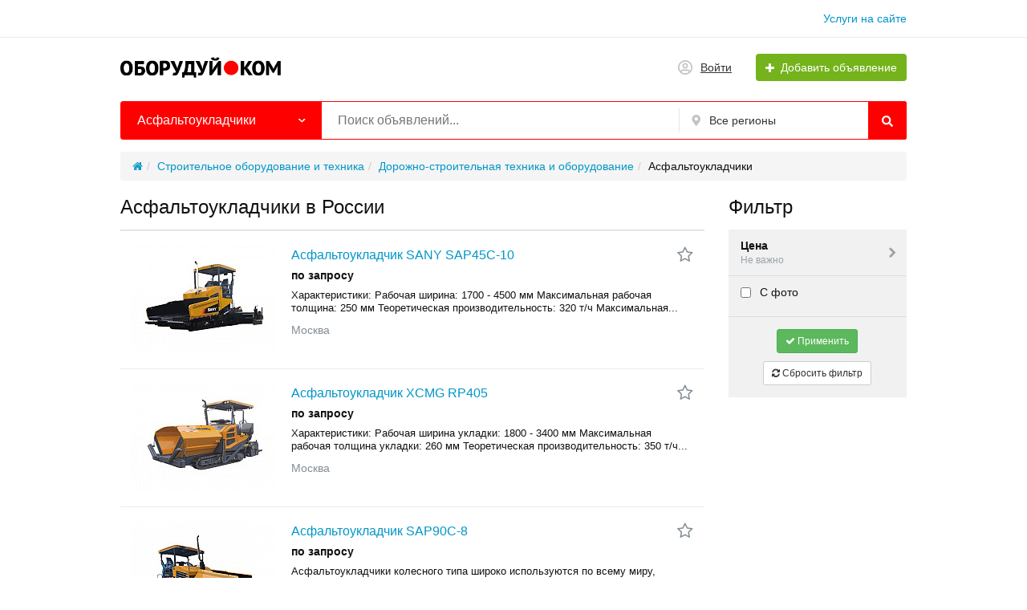

--- FILE ---
content_type: text/html; charset=utf-8
request_url: https://www.google.com/recaptcha/api2/aframe
body_size: 268
content:
<!DOCTYPE HTML><html><head><meta http-equiv="content-type" content="text/html; charset=UTF-8"></head><body><script nonce="z0ETUgY1KrUK75UwBbvS7Q">/** Anti-fraud and anti-abuse applications only. See google.com/recaptcha */ try{var clients={'sodar':'https://pagead2.googlesyndication.com/pagead/sodar?'};window.addEventListener("message",function(a){try{if(a.source===window.parent){var b=JSON.parse(a.data);var c=clients[b['id']];if(c){var d=document.createElement('img');d.src=c+b['params']+'&rc='+(localStorage.getItem("rc::a")?sessionStorage.getItem("rc::b"):"");window.document.body.appendChild(d);sessionStorage.setItem("rc::e",parseInt(sessionStorage.getItem("rc::e")||0)+1);localStorage.setItem("rc::h",'1768450507618');}}}catch(b){}});window.parent.postMessage("_grecaptcha_ready", "*");}catch(b){}</script></body></html>